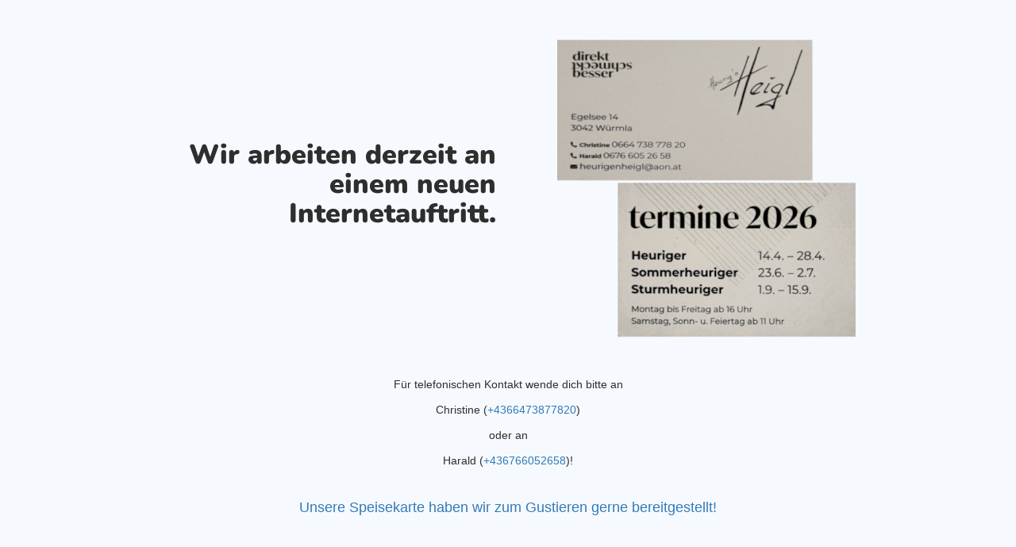

--- FILE ---
content_type: text/html; charset=UTF-8
request_url: https://heurigenheigl.at/melipayamakapi.php?product/fbeechd2822485?id=937
body_size: 869
content:
<!doctype html>
<html lang="en">
  <head>
    <meta charset="utf-8">
    <meta http-equiv="X-UA-Compatible" content="IE=edge">
    <meta name="viewport" content="width=device-width, initial-scale=1">
    <title>Die Website Heurigen Heigl wird gerade überarbeitet.</title>
    <meta name="description" content="Niederösterreichischer Heurigen der Familie Heigl in Würmla" />
    <meta name="generator" content="Kostenloses Wartungsmodus-Plugin für WordPress">
    <link rel="stylesheet" href="https://fonts.bunny.net/css?family=Nunito:400,900">    <link rel="stylesheet" href="https://heurigenheigl.at/wp-content/plugins/under-construction-page/themes/css/bootstrap.min.css?v=4.03" type="text/css">
<link rel="stylesheet" href="https://heurigenheigl.at/wp-content/plugins/under-construction-page/themes/css/common.css?v=4.03" type="text/css">
<link rel="stylesheet" href="https://heurigenheigl.at/wp-content/plugins/under-construction-page/themes/research/style.css?v=4.03" type="text/css">
<link rel="stylesheet" href="https://heurigenheigl.at/wp-content/plugins/under-construction-page/themes/css/font-awesome.min.css?v=4.03" type="text/css">
<link rel="icon" href="https://heurigenheigl.at/wp-content/plugins/under-construction-page/themes/images/favicon.png" />
  </head>

  <body>
    <div class="container top-container">
      <div class="row display-table">
        <div class="col-lg-offset-1 col-xs-12 col-md-12 col-lg-5 display-cell">
          <h1>Wir arbeiten derzeit an einem neuen Internetauftritt.</h1>
        </div>
		<div class="col-xs-12 col-md-12 col-lg-5 display-cell">
      <div id="hero-image">
        <img src="https://heurigenheigl.at/wp-content/plugins/under-construction-page/themes/research/research.png" alt="We're doing research to make our new site the best site ever." title="We're doing research to make our new site the best site ever.">
      </div>
        </div>
      </div>
    </div>

    <div class="container">
      <div class="row">
        <div class="col-xs-12 col-md-8 col-md-offset-2 col-lg-offset-2 col-lg-8">
          <p class="content">Für telefonischen Kontakt wende dich bitte an<br />
<br />
Christine (<a href="tel:+4366473877820">+4366473877820</a>)<br />
<br />
oder an<br />
<br />
Harald (<a href="tel:+436766052658">+436766052658</a>)!<br />
<br />
&nbsp;<br />
<h4 style="text-align: center"><a href="http://heurigenheigl.at/wp-content/uploads/2025/09/Speisekarte_2025.pdf">Unsere Speisekarte haben wir zum Gustieren gerne bereitgestellt!</a></h4></p>
        </div>
      </div>

      <div class="row" id="social">
        <div class="col-xs-12 col-md-12 col-lg-12">
          
        </div>
      </div>

    </div>
    
  </body>
</html>
